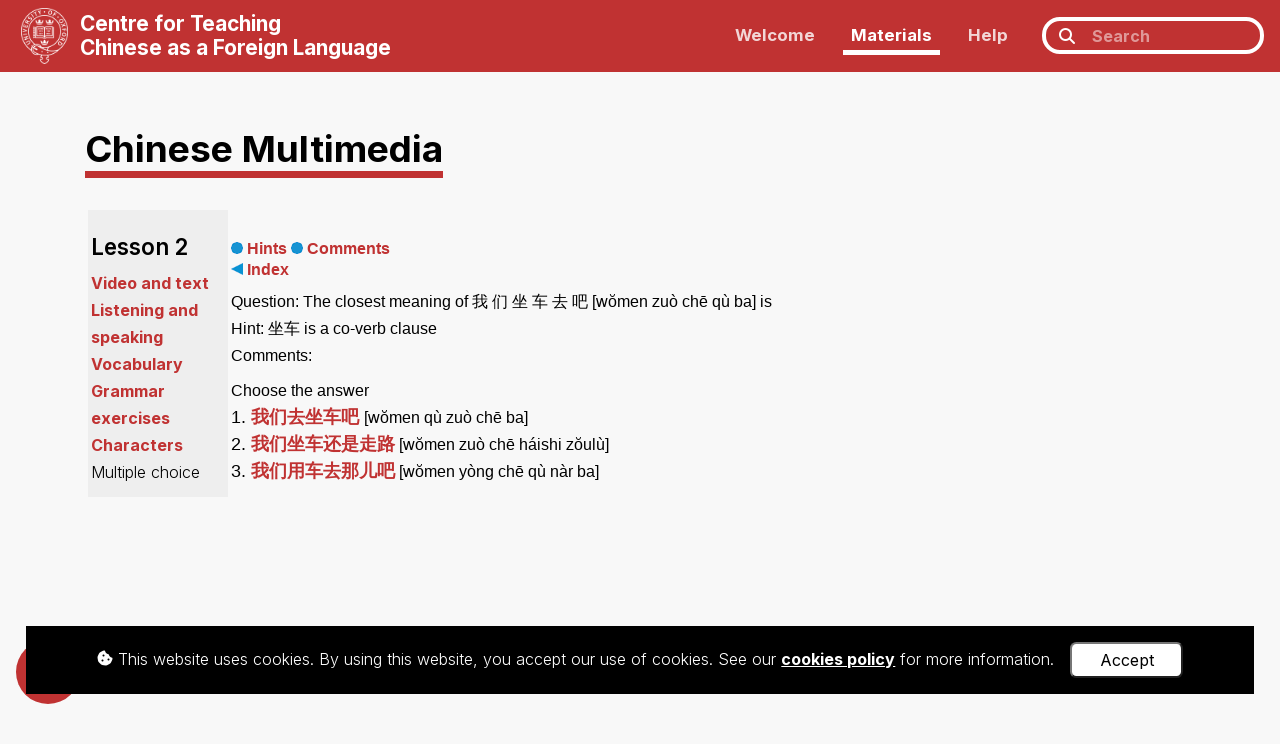

--- FILE ---
content_type: text/html; charset=utf-8
request_url: https://www.ctcfl.ox.ac.uk/materials_chinese_lessons_2_multi_7-state2/
body_size: 7042
content:


<!DOCTYPE html>
<html lang="en">

    <head>
        <title>CTCFL</title>

        <!--Meta-->
        <meta http-equiv="X-UA-Compatible" content="IE=edge">
        <meta charset="UTF-8">
        <meta name="viewport" content="width=device-width, initial-scale=1">
        <meta name="description" content="CTCFL teaches Chinese as a foreign language to students at the University of Oxford.">
        <meta name="author" content="University of Oxford">

        <!-- CSS -->
        <!-- Bootstrap -->
        <link rel="stylesheet" href="https://cdn.jsdelivr.net/npm/bootstrap@4.6.2/dist/css/bootstrap.min.css" integrity="sha384-xOolHFLEh07PJGoPkLv1IbcEPTNtaed2xpHsD9ESMhqIYd0nLMwNLD69Npy4HI+N" crossorigin="anonymous">

        <!-- Google Fonts -->
        <link rel="preconnect" href="https://fonts.googleapis.com">
        <link rel="preconnect" href="https://fonts.gstatic.com" crossorigin>
        <link href="https://fonts.googleapis.com/css2?family=Inter:wght@300;400;500;600;700&display=swap" rel="stylesheet">

        <!-- Font Awesome -->
        <link rel="stylesheet" href="https://cdnjs.cloudflare.com/ajax/libs/font-awesome/6.5.1/css/all.min.css">

        <!-- Custom -->
        <link rel="stylesheet" type="text/css" href="/static/css/reset.4a33828b943a.css">
        <link rel="stylesheet" type="text/css" href="/static/css/custom.f552e91a0fab.css">
        <link rel="stylesheet" type="text/css" href="/static/css/custom_small.276ff586450f.css">
        <link rel="stylesheet" type="text/css" href="/static/css/custom_large.06a46cdeca76.css">

        <!-- Google Search Console Verification -->
        <meta name="google-site-verification" content="S_XnwPSAf4EKWROBFYlJM2Vz5NdA9ea8UE_TKdL13hY" />

        <!--Set the favicon-->
        <link rel="icon" type="image/png" href="/static/images/favicon.e89453f60d5e.png">

        <!-- JavaScript -->
        <!-- jQuery -->
        <script src="https://ajax.googleapis.com/ajax/libs/jquery/3.7.1/jquery.min.js"></script>
        <!-- Bootstrap JS -->
        <script src="https://cdn.jsdelivr.net/npm/popper.js@1.16.1/dist/umd/popper.min.js" integrity="sha384-9/reFTGAW83EW2RDu2S0VKaIzap3H66lZH81PoYlFhbGU+6BZp6G7niu735Sk7lN" crossorigin="anonymous"></script>
        <script src="https://cdn.jsdelivr.net/npm/bootstrap@4.6.2/dist/js/bootstrap.min.js" integrity="sha384-+sLIOodYLS7CIrQpBjl+C7nPvqq+FbNUBDunl/OZv93DB7Ln/533i8e/mZXLi/P+" crossorigin="anonymous"></script>
        <!-- Google Analytics tag (gtag.js) -->
        <script async src="https://www.googletagmanager.com/gtag/js?id=G-N6VVBTSV79"></script>
        <script>
            window.dataLayer = window.dataLayer || [];
            function gtag(){dataLayer.push(arguments);}
            gtag('js', new Date());
            gtag('config', 'G-N6VVBTSV79');
        </script>
        <!-- Custom JavaScript -->
        <script src="/static/js/main.32ce55e97316.js"></script>
    </head>

    <body>

        <!-- Navigation bar -->
        <nav class="navbar fixed-top navbar-expand-lg">

            <a class="navbar-brand" href="/">
                <img src="/static/images/logos/oxford-white.70c710de2706.png" alt="Oxford University logo">
                <h1>
                    <div class="display-large">
                        Centre for Teaching
                        <br>
                        Chinese as a Foreign Language
                    </div>
                    <div class="display-small">
                        CTCFL
                    </div>
                </h1>
            </a>

            <!-- Nav toggle button (for small screens) -->
            <button class="navbar-toggler" type="button" title="navbartoggle" data-toggle="collapse" data-target="#navbarNavDropdown" aria-controls="navbarNavDropdown" aria-expanded="false">
                <i class="fas fa-bars"></i>
            </button>
            <!-- Nav list -->
            <div class="collapse navbar-collapse" id="navbarNavDropdown">
                <ul class="navbar-nav ml-auto">
                    <!-- Welcome -->
                    <li class="nav-item">
                        <a class="nav-link" href="/">
                            Welcome
                        </a>
                    </li>
                    <!-- Materials -->
                    <li class="nav-item">
                        <a class="nav-link active" href="/materials/">
                            Materials
                        </a>
                    </li>
                    <!-- Help -->
                    <li class="nav-item">
                        <a class="nav-link" href="/help/">
                            Help
                        </a>
                    </li>
                    
                    <!-- Search -->
                    <li class="nav-item">
                        <form method="GET" id="nav-search" action="/searchpages/">
                            <i class="fas fa-search"></i>
                            <input name="search" title="search" class="page-search" type="text" placeholder="Search">
                        </form>
                    </li>
                </ul>
            </div>
        </nav>

        <!-- Main -->
        <main id="main">
            



<div id="pages-content" class="container">
    <body bgcolor="#FFFFFF" onload="assign()"><h2><a href="/materials_chinese_index/">Chinese Multimedia</a></h2>
<body bgcolor="#FFFFFF">
<table border="0" cellpadding="0" cellspacing="0" width="650">
<tr>
<td colspan="3">
<div align="left"></div>
<table border="0" cellpadding="10">
<tr>
<td bgcolor="#EEE" width="140">
<h4>Lesson <!-- #BeginEditable "var_lessnum" -->2<!-- #EndEditable -->
</h4>
<p><!-- #BeginEditable "links%20list" -->
<a href="/materials_chinese_lessons_2_videotext/">Video and text</a><br/>
<a href="/materials_chinese_lessons_2_speaking/">Listening and speaking</a><br/>
<a href="/materials_chinese_lessons_2_vocab/">Vocabulary</a><br/>
<a href="/materials_chinese_lessons_2_grammar_dir/">Grammar exercises</a><br/>
<a href="/materials_chinese_lessons_2_charindex/">Characters</a><br/>
<b>Multiple choice</b>
<!-- #EndEditable --> </p>
</td>
<td rowspan="2" valign="top"><font face="Arial"><!--hints and comments and stuff -->
<img alt="Hints" height="12" src="/media/pages/gif/chinese_images_circ.gif" width="12"/><a href="/materials_chinese_lessons_2_multi_7-state2/"><b> Hints</b></a> <img alt="Comments" height="12" src="/media/pages/gif/chinese_images_circ.gif" width="12"/>
<a href="/materials_chinese_lessons_2_multi_7-state3/"><b>Comments</b></a><br/>
<img alt="Multiple Choice index" height="12" src="/media/pages/gif/chinese_images_triback.gif" width="12"/><font face="Arial" size="+1"></font> <a href="/materials_chinese_lessons_2_multi_dir/"><b>Index</b></a></font>
<p class="MsoNormal">
<font face="Arial"><b>Question: </b> </font>
<span lang="EN-GB" style="font-size: 12.0pt; font-family: Arial">The 
            closest meaning of </span>
<span lang="ZH-CN" style="font-size: 12.0pt; font-family: SimSun">我</span><span lang="ZH-CN" style="font-size: 12.0pt; font-family: Arial">
</span>
<span lang="ZH-CN" style="font-size: 12.0pt; font-family: SimSun">们</span><span lang="ZH-CN" style="font-size: 12.0pt; font-family: Arial">
</span>
<span lang="ZH-CN" style="font-size: 12.0pt; font-family: SimSun">坐</span><span lang="ZH-CN" style="font-size: 12.0pt; font-family: Arial">
</span>
<span lang="ZH-CN" style="font-size: 12.0pt; font-family: SimSun">车</span><span lang="ZH-CN" style="font-size: 12.0pt; font-family: Arial">
</span>
<span lang="ZH-CN" style="font-size: 12.0pt; font-family: SimSun">去</span><span lang="ZH-CN" style="font-size: 12.0pt; font-family: Arial">
</span>
<span lang="ZH-CN" style="font-size: 12.0pt; font-family: SimSun">吧</span><span lang="EN-GB" style="font-size: 12.0pt; font-family: Arial"> 
            [wŏmen zuò chē qù ba] is</span><font face="Arial"><br/>
<b>Hint: </b> </font>
<span lang="ZH-CN" style="font-size: 12.0pt; font-family: SimSun">坐车</span><span lang="EN-GB" style="font-size: 12.0pt; font-family: Arial"> 
            is a co-verb clause</span><font face="Arial"><br/>
<b>Comments: </b> </font></p>
<p><b><font face="Arial">Choose the answer</font></b><font face="Arial" size="+1"><b><br/>
</b>1. </font>
<span lang="EN-GB" style="font-size:13.5pt;font-family:Arial">
<a class="chinesemultimedia-multiplechoice-option" data-answer="0" style="font-family: Arial;  text-decoration: none; text-underline: none; text-line-through: none">
       我们去坐车吧</a></span><font face="Arial" size="+1"> </font>
<span lang="EN-GB" style="font-size: 12.0pt; font-family: Arial">[wŏmen 
            qù zuò chē ba]</span><font face="Arial" size="+1"><br/>
              2. </font>
<span lang="EN-GB" style="font-size:13.5pt;font-family:Arial">
<a class="chinesemultimedia-multiplechoice-option" data-answer="0" style="font-family: Arial;  text-decoration: none; text-underline: none; text-line-through: none">
我们坐车还是走路</a></span><span lang="EN-GB" style="font-family: Arial"> </span>
<span lang="EN-GB" style="font-size: 12.0pt; font-family: Arial">[wŏmen 
            zuò chē háishi zŏulù]</span><font face="Arial" size="+1"><br/>
              3. </font>
<span lang="EN-GB" style="font-size:13.5pt;font-family:Arial">
<a class="chinesemultimedia-multiplechoice-option" data-answer="1" style="font-family: Arial;  text-decoration: none; text-underline: none; text-line-through: none">
我们用车去那儿吧</a></span><span lang="EN-GB" style="font-size: 12.0pt; font-family: Arial; color: black"> </span>
<span lang="EN-GB" style="font-size: 12.0pt; font-family: Arial">[wŏmen 
            yòng chē qù nàr ba]</span></p>
</td>
</tr>
<tr>
<td>　</td>
</tr>
</table>
</td>
</tr>
<tr>
<td colspan="3" height="5"></td>
</tr>
<tr>
</tr>
<tr>
<td colspan="3" height="42" vheight="5">　</td>
</tr>
</table>
<p>　</p>
<p>　</p>
<p>　</p>
</body>
</body>
</div>

<div id="pages-favourite-toggle" title="Add/remove this page in your list of favourite pages">
    <i class="fa-regular fa-star"></i>
</div>



<!-- Views media files (e.g. audio and video) in a popup window -->
<div id="pages-mediaviewer"></div>

<script>$(document).ready(function(){ //
// Cookies
//

// Get a cookie
function cookieGet(name){
    let value = `; ${document.cookie}`;
    let parts = value.split(`; ${name}=`);
    if (parts.length === 2) return parts.pop().split(';').shift();
}

// Get a cookie and convert to an array
function cookieGetAsArray(name){
    let cookie = cookieGet(name);
    // If cookie not found, return an empty array
    if (cookie == null) return [];
    // If cookie found return data an array
    else {
        try {
            cookie = JSON.parse(cookie);
            if (Array.isArray(cookie)) return cookie;
            else return [cookie];  // Ensures data is an array
        }
        catch {
            console.error('Error trying to parse cookie as JSON in pages.js. Some features (like My History and My Favourites) may not work properly until this is resolved.');
            return [];
        }
    }
}

// Set (add/edit) a cookie
function cookieSet(name, value){
    document.cookie = `${name}=${value}; expires=Mon, 1 Jan 2080 12:00:00 UTC; path=/`;
}

// Delete a cookie (simply set expiry date in the past)
function cookieDelete(name){
    document.cookie = `${name}=0; expires=Sat, 1 Jan 2000 12:00:00 UTC; path=/`;
}

// Current page details as an object suitable for use in cookies
currentPageObj = {
    'name': '7-state2'.replace("&#x27;", "'"),
    'slug': 'materials_chinese_lessons_2_multi_7-state2'
}

// If a page object already exists in an array (from a cookie)
function pageExistsInCookieArray(cookieArray, pageObj){
    let pageExists = false;
    cookieArray.forEach(function(page){
        if (JSON.stringify(page) == JSON.stringify(pageObj)) pageExists = true;
    })
    return pageExists;
}


//
// General
//

// Clear inputs on page load (other than the main search)
$('input:not(.page-search)').val('');


//
// Media Files and Links
//

// Function to load content into a particular media viewer (e.g. audio or video) and display it
function mediaViewerLoad(media_type, media_url, media_file_type){
    $(`#pages-mediaviewer`).html('').append(
        `<div class="pages-mediaviewer-close"><i class="fas fa-times-circle"></i></div>
        <${media_type} controls><source src="${media_url}" type="${media_type}/${media_file_type}"></${media_type}>`
    ).addClass('active').find(media_type)[0].play();
}

// Customise behaviour when clicking on <a> tags (e.g. load media or simply follow link)
$('a').on('click', function(e){
    // Stop default behaviour of links (e.g. downloading file or going to the new page)
    e.preventDefault();
    // Determine URL and file type of linked resource
    url = $(this).attr('href');
    url_file_type = (typeof url !== 'undefined' ? url.split('.').at(-1).toLowerCase() : false);
    // Audio player
    if (['wav', 'mp3'].includes(url_file_type)) mediaViewerLoad('audio', url, url_file_type);
    // Video player
    else if (url_file_type === 'mp4') mediaViewerLoad('video', url, url_file_type);
    // PDFs
    else if (url_file_type == 'pdf') window.open(url, '_blank');
    // For all other links (with a valid url file type) simply go to URL in current window
    else if (url_file_type) window.open(url, '_parent');
});

// Close the current media viewer
$('body').on('click', '.pages-mediaviewer-close', function(){
    // Remove active class, which will animate the media viewer closing via CSS
    $('#pages-mediaviewer').removeClass('active');
    // Once animation has finished, empty content of the viewer to end media playback
    setTimeout(function(){ $('#pages-mediaviewer').html(''); }, 100);
});


//
// 'My History'
//

var pageHistoryCookieName = 'page_history';
var pageHistory = cookieGetAsArray(pageHistoryCookieName);

// Add a Page to history (or move Page to front if already in history)
function pageHistoryAdd(newPage){
    // If the new page is already in the list, remove it
    pageHistory = pageHistory.filter(function(obj){ return JSON.stringify(obj) !== JSON.stringify(newPage); });
    // Add new page to start of page history array
    pageHistory.unshift(newPage);
    // Ensure array doesn't exceed 25 pages
    if (pageHistory.length > 25) pageHistory.pop();
    // Update cookie
    cookieSet(pageHistoryCookieName, JSON.stringify(pageHistory));
}
// Call above function to add current page to history (if a materials page)
if ('materials_chinese_lessons_2_multi_7-state2'.startsWith('materials_')){ pageHistoryAdd(currentPageObj); }


//
// 'My Favourites'
//

var pageFavouritesCookieName = 'page_favourites';
var pageFavourites = cookieGetAsArray(pageFavouritesCookieName);

// Toggle (add/remove) a Page in favourites array
function pageFavouritesToggle(newPage){
    // If the new page is already in the array, remove it
    if (pageExistsInCookieArray(pageFavourites, newPage)){
        pageFavourites = pageFavourites.filter(function(obj){ return JSON.stringify(obj) !== JSON.stringify(newPage); });
    }
    // If page not yet in array, add it to start
    else {
        pageFavourites.unshift(newPage);
    }
    // Sort the array alphabetically by page name (case insensitive)
    pageFavourites.sort((a, b) => a.name.toLowerCase() - b.name.toLowerCase())
    // Update cookie
    cookieSet(pageFavouritesCookieName, JSON.stringify(pageFavourites));
}
// Call above function to toggle current page in favourites
$('#pages-favourite-toggle').on('click', function(){
    pageFavouritesToggle(currentPageObj);
    setFavouriteToggleButtonIcon();
});

// Alter icon in the favourite toggle button based on if current page exists
function setFavouriteToggleButtonIcon(){
    let iconHtml = '<i class="fa-regular fa-star"></i>';
    if (pageExistsInCookieArray(pageFavourites, currentPageObj)){
        iconHtml = '<i class="fa-solid fa-star"></i>';
    }
    $('#pages-favourite-toggle').html(iconHtml);
}
setFavouriteToggleButtonIcon();


//
// Accordions
//

// Expand function
function accordionExpand(accordionHead, animate=true){
    if($(accordionHead).next().is(":hidden")){
        if (animate) $(accordionHead).next().slideDown();
        else $(accordionHead).next().show();
        $(accordionHead).find('.accordion-head-symbol').html('<i class="fas fa-minus"></i>');
    } else return false;
}

// Collapse function
function accordionCollapse(accordionHead, animate=true){
    if($(accordionHead).next().is(":visible")){
        if (animate) $(accordionHead).next().slideUp();
        else $(accordionHead).next().hide();
        $(accordionHead).find('.accordion-head-symbol').html('<i class="fas fa-plus"></i>');
    } else return false;
}

// Toggle event
$('.accordion-head').on('click', function() {
    if(accordionExpand(this) === false) accordionCollapse(this);
});

// Expand all event
$('.accordion-all-expand').on('click', function() {
    $('.accordion-head').each(function(){ accordionExpand(this); });
});

// Collapse all event
$('.accordion-all-collapse').on('click', function() {
    $('.accordion-head').each(function(){ accordionCollapse(this); });
});

// Hide all on page load
$('.accordion-head').each(function(){ accordionCollapse(this, animate=false); });


//
// MRPC
//

// Interactive exercise: Reorder Sentences
$('.mrpc-exercise-reordersentences-input-button').on('click', function(){
    if (!$(this).hasClass('deactivated')){
        // Add text to output
        $('#mrpc-exercise-reordersentences-output').html(`${$('#mrpc-exercise-reordersentences-output').text()} ${$(this).text()}`).show();
        // Deactivate this button
        $(this).addClass('deactivated');
        // Calculate result and display
        if ($('.mrpc-exercise-reordersentences-input-button:not(.deactivated').length <= 0){
            let result = '<span class="incorrect">Sorry, that is incorrect. Please refresh the page and try again.</span>'
            if ($('#mrpc-exercise-reordersentences-output').text() == $('#mrpc-exercise-reordersentences-output').prop('data-answer')){
                result = '<span class="correct">Correct! Well done!</span>'
            }
            $('#mrpc-exercise-result').html(result).show();
        }
    }
});

// Interactive exercise: Fill In The Gaps
$('#mrpc-exercise-fillinthegaps-finish').on('click', function(){
    // Check all inputs and assign result class (correct or wrong)
    $('#mrpc-exercise-fillinthegaps-input input[type=text]').each(function(){
        // Correct
        if ($(this).val() == $(this).attr('data-answer')){
            $(this).addClass('result-correct');
            $(this).removeClass('result-wrong');
        }
        // Wrong
        else {
            $(this).removeClass('result-correct');
            $(this).addClass('result-wrong');
        }
    });
    // Display results message
    if ($('.result-wrong').length > 0) var result = '<span class="incorrect">Sorry, that is incorrect. Please try again.</span>';
    else var result = '<span class="correct">Correct! Well done!</span>';
    $('#mrpc-exercise-result').html(result).show();
});


//
// Chinese Multimedia
//

$('.chinesemultimedia-multiplechoice-option').on('click', function(){
    if ($(this).attr('data-answer') == '1') alert('Correct');
    else alert('Wrong. Please try again')
});
 });</script>


        </main>

        <!-- Footer -->
        <footer id="footer" class="container-fluid">
            <!-- Content -->
            <div id="footer-content" class="container-fluid">

                <div id="footer-content-logos">
                    <!-- Oxford -->
                    <a href="https://www.ox.ac.uk/" target="_blank"><img src="/static/images/logos/oxford.b7eb2036bec4.png" alt="Oxford University logo"></a>
                    <!-- AMES -->
                    <a href="https://www.ames.ox.ac.uk/" target="_blank"><img src="/static/images/logos/ames.4e70dea52640.png" alt="AMES logo"></a>
                </div>

                <div id="footer-content-text">
                    <p>
                        The Centre for Teaching Chinese as a Foreign Language (CTCFL)<br> is based within the <a href="https://www.ames.ox.ac.uk/" target="_blank">Faculty of Asian and Middle Eastern Studies</a> at the <a href="https://www.ox.ac.uk/" target="_blank">University of Oxford</a>
                    </p>
                    <p>
                        <a href="https://www.ox.ac.uk/privacy-policy" target="_blank">Privacy</a> |
                        <a href="https://www.ox.ac.uk/legal" target="_blank">Legal</a> |
                        <a href="/sitemap.xml">Sitemap</a> |
                        <a href="/cookies/">Cookies</a> |
                        <a href="/accessibility/">Accessibility</a> |
                        <a href="/dashboard/">Admin</a>
                    </p>
                    <p>
                        © University of Oxford 2026
                    </p>
                </div>

            </div>
        </footer>
        <!-- Cookies popup message (must be at bottom of body) -->
        <script src="/static/js/cookiesmsg.a52936244306.js"></script>
    </body>
</html>


--- FILE ---
content_type: text/css
request_url: https://www.ctcfl.ox.ac.uk/static/css/custom.f552e91a0fab.css
body_size: 15796
content:

/* ---------- General ---------- */

html, body {
    font-family: 'Inter', 'Helvetica', sans-serif;
    background: #F8F8F8;
    color: black;
    margin: 0;
    font-weight: 300;

    /* Variables */
    --color-primary: #c03232;
    --color-primary-dark: #a12020;
    --color-primary-light: #cce3e7;
    --color-secondary: #c1b98a;
    --color-secondary-dark: #9e976d;
    --color-secondary-light: #e6e3d0;
    --color-red: #c23616;
    --color-green: #27ae60;
    --color-purple: #8e44ad;
}

.display-small,
.display-large {
    display: none;
}

a,
.link:not(.brokenlink) {
    color: var(--color-primary);
    text-decoration: none;
    cursor: pointer;
    user-select: none;
    font-weight: bold;
}

a:hover,
.link:not(.brokenlink):hover {
    color: var(--color-primary);
    text-decoration: underline;
}

h1 {
    margin: 0;
    padding: 0;
    line-height: 1.2em;
    display: inline-block;
    vertical-align: middle;
    color: white;
    font-size: 1.3em;
}

h2 {
    font-size: 2.3em;
    margin: 1.5em 0 0.8em 0;
    line-height: 1em;
    font-weight: 700;
    color: black;
    padding: 0.1em 0;
    border-bottom: 0.2em solid var(--color-primary);
    width: fit-content;
}

h3 {
    font-size: 1.8em;
    line-height: 1em;
    font-weight: 600;
    margin: 1.5em 0 0.5em 0;
    color: black;
    padding: 0.1em 0;
    border-bottom: 0.2em solid var(--color-primary);
    width: fit-content;
}

h4 {
    font-weight: 600;
    line-height: 1em;
    font-size: 1.4em;
    padding: 1em 0 0.2em 0;
}

h2 a,
h3 a,
h4 a,
h2:hover a,
h3:hover a,
h4:hover a {
    color: black;
    text-decoration: none;
}

hr {
    border-top: 0.4rem solid #121d29;
    width: 9rem;
    margin: 0.2em 0 1.3em 0;
}

dl {
    display: block;
    margin: 0.5em 0;
}

dt {
    display: inline-block;
    font-weight: bold;
}

dt::after {
    content: ': ';
}

dd {
    display: inline-block;
    margin-left: 0.3em;
}

table {
    text-overflow: auto;
    width: 100%;
}

table.borders,
table.table-has-borders {
    border-collapse: collapse;
    border: 1px solid #404040;
}

table.borders td,
table.borders tr,
table.borders th,
table.table-has-borders td,
table.table-has-borders tr,
table.table-has-borders th {
    border: 1px solid #404040;
}

table td {
    padding: 0.2em;
}

table thead,
table th {
    font-weight: bold;
    background: #E5E5E5;
    text-align: center;
}

ul {
    display: block;
    margin: 1em 0;
}

p {
    margin: 0.5em 0;
    line-height: 1.7em;
}

select {
    appearance: none;
    -webkit-appearance: none;
    -moz-appearance: none;
    border-radius: 0;
    padding: 0.3em 1.3em 0.3em 0.3em;
    margin: 0;
    width: 100%;
    font-family: inherit;
    font-size: inherit;
    cursor: inherit;
    line-height: inherit;
    display: block;
    border: 1px solid #BBB;
    background-image: url("data:image/svg+xml;utf8,<svg fill='black' height='24' viewBox='0 0 24 24' width='24' xmlns='http://www.w3.org/2000/svg'><path d='M7 10l5 5 5-5z'/><path d='M0 0h24v24H0z' fill='none'/></svg>");
    background-repeat: no-repeat;
    background-position-x: 100%;
    background-position-y: 5px;
    background-color: white;
}

select option {
    color: black;
}

strong {
    font-weight: 500;
}

em {
    font-style: italic;
}

.clearfloat {
    clear: both;
}

i.icon {
    margin-right: 0.3em;
    user-select: none;
}

.image-circle {
    border-radius: 100%;
    width: 13em;
    max-width: 90%;
    display: block;
    margin: 1em auto;
}

.hidden {
    display: none;
}

.video-container {
    position: relative;
    padding-bottom: 56.25%; /* 16:9 */
    padding-top: 0;
    height: 0;
    margin: 7em auto;
}

.video-container iframe {
    position: absolute;
    top: 0;
    left: 0;
    width: 100%;
    height: 100%;
}

.pdf-viewer-full {
    width: 95%;
    height: calc(100vh - 4em);
    display: block;
    margin: 1em auto;
    overflow: auto;
}

.pdf-viewer-download {
    clear: both;
    background: var(--color-primary);
    color: white;
    padding: 0.5em 1em;
    border-radius: 0.2em;
    display: block;
    width: fit-content;
    margin: 1em auto 2em auto;
}

.pdf-viewer-download:hover {
    color: white;
}

.rtl {
    text-align: right;
}

/* ---------- Forms ---------- */

form.full-form p {
    margin: 1em 0 2em 0;
}

form.full-form label,
form.full-form textarea,
form.full-form input[type=text],
form.full-form input[type=url],
form.full-form input[type=email],
form.full-form input[type=password],
form.full-form input[type=number] {
    display: block;
    width: 100%;
}

form.full-form textarea {
    height: 4em;
}

form.full-form label {
    margin-bottom: 0;
}

form.full-form ul {
    list-style-type: none;
    padding-left: 0;
}

form.full-form .helptext {
    color: #505050;
    font-size: 0.85em;
    font-style: italic;
    margin: 0.2em;
    display: block;
}

form.full-form .errorlist {
    color: var(--color-red);
}

button {
    border-radius: 0.4em;
}

form.full-form button[type=submit] {
    appearance: none;
    -moz-appearance: none;
    -webkit-appearance: none;
    border: none;
    padding: 0.7em;
    margin: 1em auto;
    background: var(--color-primary);
    color: white;
    width: 100%;
}

form.full-form button[type=submit]:hover {
    opacity: 0.9;
}

.full-form-footer-links a {
    display: block;
    padding: 0.5em;
    margin: 2em auto;
    text-align: center;
    background: #DDD;
    border-radius: 0.4em;
    color: #404040;
}

.full-form-footer-links a:hover {
    opacity: 0.85;
}

form.full-form button[type=submit].button-danger {
    background: var(--color-red);
}

.field-required.field-invalid {
    border: 2px solid var(--color-red);
}

.validationmsg {
    color: var(--color-red);
    font-size: 0.9em;
}

/* ---------- Rotation ---------- */

.rotate-0 {
    transform: rotate(0deg);
}

.rotate-90 {
    transform: rotate(90deg);
}

.rotate-180 {
    transform: rotate(180deg);
}

.rotate-270 {
    transform: rotate(270deg);
}

/* ---------- Navigation ---------- */

nav.navbar {
    background-color: var(--color-primary);
    vertical-align: middle;
    color: white;
    z-index: 950;
    font-weight: 700;
}

.navbar-brand {
    display: inline-block;
    font-size: 1rem;
}

.navbar-brand img {
    height: 3.5em;
    display: inline-block;
    vertical-align: middle;
    margin-right: 0.5em;
}

.navbar-brand.hidden {
    visibility: hidden;
    width: 0;
}

nav ul {
    margin: 0;
}

.nav-link {
    font-size: 1.05rem;
    color: white;
    padding: 0.3em;
    opacity: 0.8;
}

.nav-link:hover {
    color: white;
}

.nav-link.nav-link-persian {
    font-size: 1.5em;
    padding-top: 0.1em;
}

.nav-link.active,
.nav-link:hover {
    opacity: 1;
}

.dropdown-menu {
    background: white;
    font-size: 1.09em;
}

.dropdown-item {
    font-weight: 700;
    padding: 0.5em 1em;
    background: white;
    color: var(--color-primary);
}

.dropdown-item:hover,
.dropdown-item:active {
    background: white;
    color: var(--color-primary);
}

nav a:hover {
    color: white;
}

#nav-search {
    border-radius: 2em;
    border: 4px solid white;
    padding: 0 0.8em;
}

#nav-search input {
    background: none;
    border: none;
    padding: 0.3em;
    margin-left: 0.5em;
    color: white;
    width: 10em;
    font-weight: bold;
    transition: width 0.4s ease;
}

#nav-search input::placeholder {
    color: white;
    opacity: 0.5;
}

#nav-search input:focus {
    outline: none;
}

/* ---------- Main ---------- */

main {
    overflow-x: hidden;
    position: relative;
    padding-bottom: 5em;
}

main section {
    padding: 0.5rem 0;
}

/* ---------- Welcome ---------- */

#welcome-banner {
    color: white;
    background-color: var(--color-primary);
    background-size: 2em 2em;
    background-image: repeating-linear-gradient(0deg, var(--color-primary-dark), var(--color-primary-dark) 2px, var(--color-primary) 2px, var(--color-primary));
    position: relative;
}

#welcome-banner-content {
    color: white;
    font-weight: 700;
    width: fit-content;
}

#welcome-banner-content-title {
    line-height: 1em;
}

#welcome-banner-content-links {
    margin-top: 5em;
}

#welcome-banner-content-links a {
    border-radius: 2em;
    background-color: white;
    color: var(--color-primary);
    padding: 0.6em 1.3em;
    width: fit-content;
    font-size: 1.45em;
    font-weight: 600;
    display: block;
    text-align: center;
}

#welcome-banner-content-links a:hover {
    text-decoration: none;
    opacity: 0.95;
}

#welcome-banner-content hr {
    border-top: 1rem solid white;
    width: 100%;
    margin: 3rem 0;
}

#welcome-banner-proceed {
    font-size: 3em;
    position: absolute;
    bottom: 0.8em;
    left: calc(50% - 40px);
    border-radius: 100%;
    width: 80px;
    height: 80px;
    text-align: center;
    color: white;
    padding-top: 0.1em;
    cursor: pointer;
    line-height: 80px;
}

#welcome-banner-proceed:hover {
    background-color: white;
    color: var(--color-primary);
}

/* ---------- Pages --------- */

.pages-listoflinks a,
a.pages-listoflinks-link {
    display: block;
    width: 100%;
    padding: 0.5em 0.7em;
    margin: 0.6em 0;
    background: #E5E5E5;
    color: #404040;
    font-weight: 600;
    font-size: 1.1em;
    border-radius: 0.3em;
}

.pages-listoflinks a:hover,
a.pages-listoflinks-link:hover {
    text-decoration: none;
    background: var(--color-primary);
    color: white;
}

.pages-listoflinks a span,
a.pages-listoflinks-link span {
    font-weight: normal;
    font-size: 0.8em;
    opacity: 0.8;
    display: inline-block;
    margin-left: 1em;
}

#pages-pagenotpublished {
    background: #EEE;
    text-align: center;
    width: 100%;
    padding: 1em;
    font-weight: 600;
}

#pages-favourite-toggle {
    position: fixed;
    bottom: 1rem;
    left: 1rem;
    height: 64px;
    width: 64px;
    text-align: center;
    padding-top: 0.75rem;
    background: var(--color-primary);
    color: white;
    font-weight: 600;
    font-size: 2.3em;
    border-radius: 100%;
    cursor: pointer;
}

#pages-editinadmin {
    position: fixed;
    bottom: 1rem;
    right: 1rem;
    padding: 0.8em;
    background: var(--color-primary);
    color: white;
    font-weight: 600;
    font-size: 1.1em;
    border-radius: 0.5em;
}

#pages-editinadmin:hover {
    text-decoration: none;
    background: var(--color-primary-dark);
    color: white;
}

#pages-editinadmin i {
    margin-right: 0.4em;
}

#pages-mediaviewer {
    position: fixed;
    bottom: -61vh;
    left: 50%;
    width: 0;
    min-height: 5em;
    max-height: 60vh;
    background: var(--color-primary);
    border-radius: 1em;
    transition: all 0.4s ease;
    overflow: auto;
}

#pages-mediaviewer video {
    max-width: 80%;
    display: block;
    margin: 0 auto 2em auto;
}

#pages-mediaviewer audio {
    display: block;
    margin: 0 auto 2em auto;
}

.pages-mediaviewer-close {
    color: white;
    font-size: 1.5em;
    margin: 0.5em;
    cursor: pointer;
    width: fit-content;
}

#pages-materials-teaching-links a {
    text-align: center;
    font-size: 1.2em;
}

#pages-search-resultsinfo {
    font-size: 0.95em;
}

#pages-search-toggleview {
    text-align: right;
}

#pages-search-toggleview span {
    display: inline-block;
    font-size: 0.95em;
    background: #DDD;
    font-weight: bold;
    padding: 0.3em 0.6em;
    border-radius: 0.3em;
    color: 404040;
    margin-top: 0.3em;
    margin-bottom: 1.5em;
    cursor: pointer;
    user-select: none;
}

#pages-search-toggleview span:hover {
    background: #E5E5E5;
}

#pages-search-toggleview span i {
    margin-right: 0.3em;
}

.pages-search-list-item-occurrences {
    display: none; /* hidden by default */
    font-size: 0.85em;
    padding: 0.7em 0 0.7em 1em;
    margin-left: 1em;
    margin-bottom: 5em;
    border-left: 0.2em solid var(--color-primary);
}

.pages-search-list-item-occurrences-count {
    font-style: italic;
    margin-bottom: 0.7em;
    color: var(--color-primary);
}

.pages-search-list-item-occurrences-occurrence {
    margin-top: -1px;
    padding: 0.3em;
    border-top: 1px solid #DDD;
    border-bottom: 1px solid #DDD;
}

.pages-search-list-item-occurrences-occurrence-searchterm {
    padding: 0.2em 0.4em;
    border-radius: 0.3em;
    border: 2px solid #CCC;
    font-weight: 500;
    display: inline-block;
    margin: 0 0.2em;
}

#pages-search-pagination {
    text-align: center;
    margin: 5em auto 1em auto;
    width: 100%;
}

.pages-search-pagination-section {
    height: 4em;
    margin: 1em 0;
}

#pages-search-pagination a {
    color: rgba(0, 0, 0, 0.6);
    background: rgba(0, 0, 0, 0.1);
    text-decoration: none;
    font-size: 1.8em;
    min-width: 2em;
    min-height: 1.4em;
    padding: 0.4em 0.8em;
    border-radius: 0.2em;
}

#pages-search-pagination a:hover {
    text-decoration: none;
    background: var(--color-primary);
    color: white;
}

.pages-search-pagination-action {
    display: inline-block;
    margin: 0 0.4em;
}

.pages-search-pagination-action label {
    font-size: 0.7em;
    padding-top: 0.3em;
    display: block;
}

.pages-search-pagination-current {
    font-size: 1.1em;
    font-weight: 600;
    display: block;
    padding-top: 1em;
}

.accordion-head {
    background: var(--color-primary);
    font-size: 1.6em;
    padding: 0.4em;
    font-weight: bold;
    color: white;
    cursor: pointer;
    vertical-align: middle;
    margin-top: 1em;
}

.accordion-head:hover {
    background: var(--color-primary-dark);
}

.accordion-head * {
    vertical-align: middle;
}

.accordion-head-symbol {
    float: right;
    font-size: 1.2em;
    font-weight: bold;
    margin: -0.15em 0.2em 0 0;
}

.accordion-body {
    padding: 1em;
    border: 0.1em solid var(--color-primary);
    border-top: none;
}

.accordion-all {
    font-weight: bold;
    text-align: right;
}

.accordion-all span {
    display: inline-block;
    margin: 0 0.5em;
    cursor: pointer;
    background: #E5E5E5;
    color: #404040;
    padding: 0.4em 0.6em;
    border-radius: 0.4em;
    user-select: none;
}

.accordion-all span:hover {
    background: var(--color-primary);
    color: white;
}

.accordion-all span i {
    margin-right: 0.3em;
}

/* ---------- Training ---------- */

#training-list-head-search {
    margin: 3em auto;
    text-align: center;
}

.training-list-items-item {
    display: block;
    width: 100%;
    border-top: 1px solid #DDD;
    padding: 0.7em 1em 0.6em 1em;
    color: #505050;
}

.training-list-items-item:last-child {
    border-bottom: 1px solid #DDD;
}

.training-list-items-item:last-child:hover {
    border-bottom: 1px solid var(--color-primary);
}

.training-list-items-item:hover {
    border-top: 1px solid var(--color-primary);
    background: var(--color-primary);
    color: white;
    text-decoration: none;
}

.training-list-items-item-title {
    font-size: 1.2em;
    font-weight: 400;
}

.training-list-items-item-details {
    margin-top: 0.8em;
    opacity: 0.8;
}

#training-list-items-empty {
    text-align: center;
    margin-top: 2em;
    opacity: 0.5;
    font-size: 1.3em;
}

#training-detail-link {
    text-align: center;
    font-size: 1.1em;
    display: block;
    margin: 3em 0;
}

#training-detail-link a {
    font-weight: bold;
    text-decoration: underline;
}

#training-detail-image {
    max-width: 100%;
    margin: 3em auto;
}

/* ---------- Footer ---------- */

footer {
    background: #EEE;
    color: #404040;
    padding: 4em 0;
    margin-top: 5em;
    text-align: center;
}

#footer-content-logos img {
    height: 6em;
    margin: 1em;
}

#footer-content-text {
    margin-top: 2em;
}

footer p {
    margin-top: 2em;
    display: block;
}

/* ---------- Error Pages ---------- */

.errorpage-path {
    font-weight: 500;
}

.errorpage-code {
    margin-top: 3em;
    font-size: 0.8em;
}
